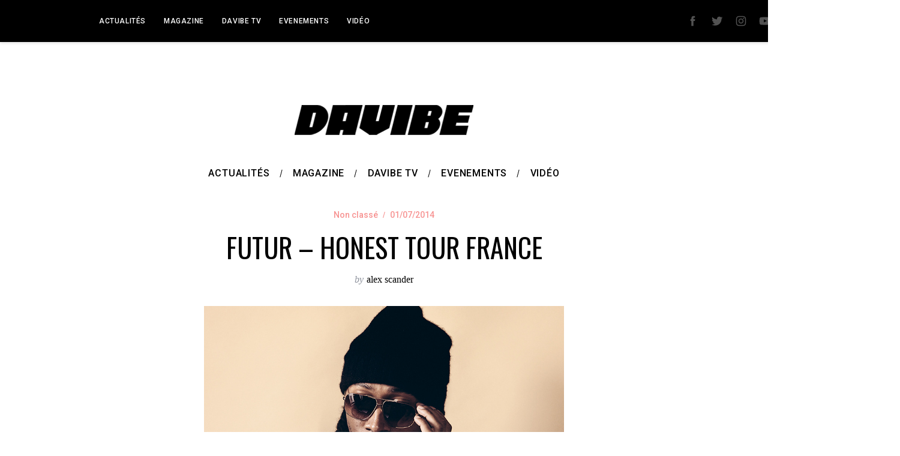

--- FILE ---
content_type: text/html; charset=UTF-8
request_url: https://www.davibemag.com/futur-honest-tour-france/
body_size: 88772
content:
<!doctype html>
<html lang="fr-FR">
<head>
    <meta charset="UTF-8">
    <meta name="viewport" content="width=device-width, minimum-scale=1">
    <meta name="theme-color" content="#000000">
    <link rel="profile" href="http://gmpg.org/xfn/11">
    <title>FUTUR &#8211; HONEST TOUR FRANCE &#8211; DA VIBE</title>
<meta name='robots' content='max-image-preview:large' />
<link rel='dns-prefetch' href='//www.davibemag.com' />
<link rel='dns-prefetch' href='//fonts.googleapis.com' />
<link rel='preconnect' href='https://fonts.gstatic.com' crossorigin />
<link rel="alternate" type="application/rss+xml" title="DA VIBE &raquo; Flux" href="https://www.davibemag.com/feed/" />
<link rel="alternate" type="application/rss+xml" title="DA VIBE &raquo; Flux des commentaires" href="https://www.davibemag.com/comments/feed/" />
<link rel="alternate" type="application/rss+xml" title="DA VIBE &raquo; FUTUR &#8211; HONEST TOUR FRANCE Flux des commentaires" href="https://www.davibemag.com/futur-honest-tour-france/feed/" />
<link rel="alternate" title="oEmbed (JSON)" type="application/json+oembed" href="https://www.davibemag.com/wp-json/oembed/1.0/embed?url=https%3A%2F%2Fwww.davibemag.com%2Ffutur-honest-tour-france%2F" />
<link rel="alternate" title="oEmbed (XML)" type="text/xml+oembed" href="https://www.davibemag.com/wp-json/oembed/1.0/embed?url=https%3A%2F%2Fwww.davibemag.com%2Ffutur-honest-tour-france%2F&#038;format=xml" />
<style id='wp-img-auto-sizes-contain-inline-css' type='text/css'>
img:is([sizes=auto i],[sizes^="auto," i]){contain-intrinsic-size:3000px 1500px}
/*# sourceURL=wp-img-auto-sizes-contain-inline-css */
</style>
<link rel='stylesheet' id='flick-css' href='https://www.davibemag.com/wp-content/plugins/mailchimp/assets/css/flick/flick.css?ver=1.6.2' type='text/css' media='all' />
<link rel='stylesheet' id='mailchimp_sf_main_css-css' href='https://www.davibemag.com/?mcsf_action=main_css&#038;ver=1.6.2' type='text/css' media='all' />
<style id='wp-emoji-styles-inline-css' type='text/css'>

	img.wp-smiley, img.emoji {
		display: inline !important;
		border: none !important;
		box-shadow: none !important;
		height: 1em !important;
		width: 1em !important;
		margin: 0 0.07em !important;
		vertical-align: -0.1em !important;
		background: none !important;
		padding: 0 !important;
	}
/*# sourceURL=wp-emoji-styles-inline-css */
</style>
<style id='wp-block-library-inline-css' type='text/css'>
:root{--wp-block-synced-color:#7a00df;--wp-block-synced-color--rgb:122,0,223;--wp-bound-block-color:var(--wp-block-synced-color);--wp-editor-canvas-background:#ddd;--wp-admin-theme-color:#007cba;--wp-admin-theme-color--rgb:0,124,186;--wp-admin-theme-color-darker-10:#006ba1;--wp-admin-theme-color-darker-10--rgb:0,107,160.5;--wp-admin-theme-color-darker-20:#005a87;--wp-admin-theme-color-darker-20--rgb:0,90,135;--wp-admin-border-width-focus:2px}@media (min-resolution:192dpi){:root{--wp-admin-border-width-focus:1.5px}}.wp-element-button{cursor:pointer}:root .has-very-light-gray-background-color{background-color:#eee}:root .has-very-dark-gray-background-color{background-color:#313131}:root .has-very-light-gray-color{color:#eee}:root .has-very-dark-gray-color{color:#313131}:root .has-vivid-green-cyan-to-vivid-cyan-blue-gradient-background{background:linear-gradient(135deg,#00d084,#0693e3)}:root .has-purple-crush-gradient-background{background:linear-gradient(135deg,#34e2e4,#4721fb 50%,#ab1dfe)}:root .has-hazy-dawn-gradient-background{background:linear-gradient(135deg,#faaca8,#dad0ec)}:root .has-subdued-olive-gradient-background{background:linear-gradient(135deg,#fafae1,#67a671)}:root .has-atomic-cream-gradient-background{background:linear-gradient(135deg,#fdd79a,#004a59)}:root .has-nightshade-gradient-background{background:linear-gradient(135deg,#330968,#31cdcf)}:root .has-midnight-gradient-background{background:linear-gradient(135deg,#020381,#2874fc)}:root{--wp--preset--font-size--normal:16px;--wp--preset--font-size--huge:42px}.has-regular-font-size{font-size:1em}.has-larger-font-size{font-size:2.625em}.has-normal-font-size{font-size:var(--wp--preset--font-size--normal)}.has-huge-font-size{font-size:var(--wp--preset--font-size--huge)}.has-text-align-center{text-align:center}.has-text-align-left{text-align:left}.has-text-align-right{text-align:right}.has-fit-text{white-space:nowrap!important}#end-resizable-editor-section{display:none}.aligncenter{clear:both}.items-justified-left{justify-content:flex-start}.items-justified-center{justify-content:center}.items-justified-right{justify-content:flex-end}.items-justified-space-between{justify-content:space-between}.screen-reader-text{border:0;clip-path:inset(50%);height:1px;margin:-1px;overflow:hidden;padding:0;position:absolute;width:1px;word-wrap:normal!important}.screen-reader-text:focus{background-color:#ddd;clip-path:none;color:#444;display:block;font-size:1em;height:auto;left:5px;line-height:normal;padding:15px 23px 14px;text-decoration:none;top:5px;width:auto;z-index:100000}html :where(.has-border-color){border-style:solid}html :where([style*=border-top-color]){border-top-style:solid}html :where([style*=border-right-color]){border-right-style:solid}html :where([style*=border-bottom-color]){border-bottom-style:solid}html :where([style*=border-left-color]){border-left-style:solid}html :where([style*=border-width]){border-style:solid}html :where([style*=border-top-width]){border-top-style:solid}html :where([style*=border-right-width]){border-right-style:solid}html :where([style*=border-bottom-width]){border-bottom-style:solid}html :where([style*=border-left-width]){border-left-style:solid}html :where(img[class*=wp-image-]){height:auto;max-width:100%}:where(figure){margin:0 0 1em}html :where(.is-position-sticky){--wp-admin--admin-bar--position-offset:var(--wp-admin--admin-bar--height,0px)}@media screen and (max-width:600px){html :where(.is-position-sticky){--wp-admin--admin-bar--position-offset:0px}}

/*# sourceURL=wp-block-library-inline-css */
</style><style id='global-styles-inline-css' type='text/css'>
:root{--wp--preset--aspect-ratio--square: 1;--wp--preset--aspect-ratio--4-3: 4/3;--wp--preset--aspect-ratio--3-4: 3/4;--wp--preset--aspect-ratio--3-2: 3/2;--wp--preset--aspect-ratio--2-3: 2/3;--wp--preset--aspect-ratio--16-9: 16/9;--wp--preset--aspect-ratio--9-16: 9/16;--wp--preset--color--black: #000000;--wp--preset--color--cyan-bluish-gray: #abb8c3;--wp--preset--color--white: #ffffff;--wp--preset--color--pale-pink: #f78da7;--wp--preset--color--vivid-red: #cf2e2e;--wp--preset--color--luminous-vivid-orange: #ff6900;--wp--preset--color--luminous-vivid-amber: #fcb900;--wp--preset--color--light-green-cyan: #7bdcb5;--wp--preset--color--vivid-green-cyan: #00d084;--wp--preset--color--pale-cyan-blue: #8ed1fc;--wp--preset--color--vivid-cyan-blue: #0693e3;--wp--preset--color--vivid-purple: #9b51e0;--wp--preset--gradient--vivid-cyan-blue-to-vivid-purple: linear-gradient(135deg,rgb(6,147,227) 0%,rgb(155,81,224) 100%);--wp--preset--gradient--light-green-cyan-to-vivid-green-cyan: linear-gradient(135deg,rgb(122,220,180) 0%,rgb(0,208,130) 100%);--wp--preset--gradient--luminous-vivid-amber-to-luminous-vivid-orange: linear-gradient(135deg,rgb(252,185,0) 0%,rgb(255,105,0) 100%);--wp--preset--gradient--luminous-vivid-orange-to-vivid-red: linear-gradient(135deg,rgb(255,105,0) 0%,rgb(207,46,46) 100%);--wp--preset--gradient--very-light-gray-to-cyan-bluish-gray: linear-gradient(135deg,rgb(238,238,238) 0%,rgb(169,184,195) 100%);--wp--preset--gradient--cool-to-warm-spectrum: linear-gradient(135deg,rgb(74,234,220) 0%,rgb(151,120,209) 20%,rgb(207,42,186) 40%,rgb(238,44,130) 60%,rgb(251,105,98) 80%,rgb(254,248,76) 100%);--wp--preset--gradient--blush-light-purple: linear-gradient(135deg,rgb(255,206,236) 0%,rgb(152,150,240) 100%);--wp--preset--gradient--blush-bordeaux: linear-gradient(135deg,rgb(254,205,165) 0%,rgb(254,45,45) 50%,rgb(107,0,62) 100%);--wp--preset--gradient--luminous-dusk: linear-gradient(135deg,rgb(255,203,112) 0%,rgb(199,81,192) 50%,rgb(65,88,208) 100%);--wp--preset--gradient--pale-ocean: linear-gradient(135deg,rgb(255,245,203) 0%,rgb(182,227,212) 50%,rgb(51,167,181) 100%);--wp--preset--gradient--electric-grass: linear-gradient(135deg,rgb(202,248,128) 0%,rgb(113,206,126) 100%);--wp--preset--gradient--midnight: linear-gradient(135deg,rgb(2,3,129) 0%,rgb(40,116,252) 100%);--wp--preset--font-size--small: 13px;--wp--preset--font-size--medium: 20px;--wp--preset--font-size--large: 36px;--wp--preset--font-size--x-large: 42px;--wp--preset--spacing--20: 0.44rem;--wp--preset--spacing--30: 0.67rem;--wp--preset--spacing--40: 1rem;--wp--preset--spacing--50: 1.5rem;--wp--preset--spacing--60: 2.25rem;--wp--preset--spacing--70: 3.38rem;--wp--preset--spacing--80: 5.06rem;--wp--preset--shadow--natural: 6px 6px 9px rgba(0, 0, 0, 0.2);--wp--preset--shadow--deep: 12px 12px 50px rgba(0, 0, 0, 0.4);--wp--preset--shadow--sharp: 6px 6px 0px rgba(0, 0, 0, 0.2);--wp--preset--shadow--outlined: 6px 6px 0px -3px rgb(255, 255, 255), 6px 6px rgb(0, 0, 0);--wp--preset--shadow--crisp: 6px 6px 0px rgb(0, 0, 0);}:where(.is-layout-flex){gap: 0.5em;}:where(.is-layout-grid){gap: 0.5em;}body .is-layout-flex{display: flex;}.is-layout-flex{flex-wrap: wrap;align-items: center;}.is-layout-flex > :is(*, div){margin: 0;}body .is-layout-grid{display: grid;}.is-layout-grid > :is(*, div){margin: 0;}:where(.wp-block-columns.is-layout-flex){gap: 2em;}:where(.wp-block-columns.is-layout-grid){gap: 2em;}:where(.wp-block-post-template.is-layout-flex){gap: 1.25em;}:where(.wp-block-post-template.is-layout-grid){gap: 1.25em;}.has-black-color{color: var(--wp--preset--color--black) !important;}.has-cyan-bluish-gray-color{color: var(--wp--preset--color--cyan-bluish-gray) !important;}.has-white-color{color: var(--wp--preset--color--white) !important;}.has-pale-pink-color{color: var(--wp--preset--color--pale-pink) !important;}.has-vivid-red-color{color: var(--wp--preset--color--vivid-red) !important;}.has-luminous-vivid-orange-color{color: var(--wp--preset--color--luminous-vivid-orange) !important;}.has-luminous-vivid-amber-color{color: var(--wp--preset--color--luminous-vivid-amber) !important;}.has-light-green-cyan-color{color: var(--wp--preset--color--light-green-cyan) !important;}.has-vivid-green-cyan-color{color: var(--wp--preset--color--vivid-green-cyan) !important;}.has-pale-cyan-blue-color{color: var(--wp--preset--color--pale-cyan-blue) !important;}.has-vivid-cyan-blue-color{color: var(--wp--preset--color--vivid-cyan-blue) !important;}.has-vivid-purple-color{color: var(--wp--preset--color--vivid-purple) !important;}.has-black-background-color{background-color: var(--wp--preset--color--black) !important;}.has-cyan-bluish-gray-background-color{background-color: var(--wp--preset--color--cyan-bluish-gray) !important;}.has-white-background-color{background-color: var(--wp--preset--color--white) !important;}.has-pale-pink-background-color{background-color: var(--wp--preset--color--pale-pink) !important;}.has-vivid-red-background-color{background-color: var(--wp--preset--color--vivid-red) !important;}.has-luminous-vivid-orange-background-color{background-color: var(--wp--preset--color--luminous-vivid-orange) !important;}.has-luminous-vivid-amber-background-color{background-color: var(--wp--preset--color--luminous-vivid-amber) !important;}.has-light-green-cyan-background-color{background-color: var(--wp--preset--color--light-green-cyan) !important;}.has-vivid-green-cyan-background-color{background-color: var(--wp--preset--color--vivid-green-cyan) !important;}.has-pale-cyan-blue-background-color{background-color: var(--wp--preset--color--pale-cyan-blue) !important;}.has-vivid-cyan-blue-background-color{background-color: var(--wp--preset--color--vivid-cyan-blue) !important;}.has-vivid-purple-background-color{background-color: var(--wp--preset--color--vivid-purple) !important;}.has-black-border-color{border-color: var(--wp--preset--color--black) !important;}.has-cyan-bluish-gray-border-color{border-color: var(--wp--preset--color--cyan-bluish-gray) !important;}.has-white-border-color{border-color: var(--wp--preset--color--white) !important;}.has-pale-pink-border-color{border-color: var(--wp--preset--color--pale-pink) !important;}.has-vivid-red-border-color{border-color: var(--wp--preset--color--vivid-red) !important;}.has-luminous-vivid-orange-border-color{border-color: var(--wp--preset--color--luminous-vivid-orange) !important;}.has-luminous-vivid-amber-border-color{border-color: var(--wp--preset--color--luminous-vivid-amber) !important;}.has-light-green-cyan-border-color{border-color: var(--wp--preset--color--light-green-cyan) !important;}.has-vivid-green-cyan-border-color{border-color: var(--wp--preset--color--vivid-green-cyan) !important;}.has-pale-cyan-blue-border-color{border-color: var(--wp--preset--color--pale-cyan-blue) !important;}.has-vivid-cyan-blue-border-color{border-color: var(--wp--preset--color--vivid-cyan-blue) !important;}.has-vivid-purple-border-color{border-color: var(--wp--preset--color--vivid-purple) !important;}.has-vivid-cyan-blue-to-vivid-purple-gradient-background{background: var(--wp--preset--gradient--vivid-cyan-blue-to-vivid-purple) !important;}.has-light-green-cyan-to-vivid-green-cyan-gradient-background{background: var(--wp--preset--gradient--light-green-cyan-to-vivid-green-cyan) !important;}.has-luminous-vivid-amber-to-luminous-vivid-orange-gradient-background{background: var(--wp--preset--gradient--luminous-vivid-amber-to-luminous-vivid-orange) !important;}.has-luminous-vivid-orange-to-vivid-red-gradient-background{background: var(--wp--preset--gradient--luminous-vivid-orange-to-vivid-red) !important;}.has-very-light-gray-to-cyan-bluish-gray-gradient-background{background: var(--wp--preset--gradient--very-light-gray-to-cyan-bluish-gray) !important;}.has-cool-to-warm-spectrum-gradient-background{background: var(--wp--preset--gradient--cool-to-warm-spectrum) !important;}.has-blush-light-purple-gradient-background{background: var(--wp--preset--gradient--blush-light-purple) !important;}.has-blush-bordeaux-gradient-background{background: var(--wp--preset--gradient--blush-bordeaux) !important;}.has-luminous-dusk-gradient-background{background: var(--wp--preset--gradient--luminous-dusk) !important;}.has-pale-ocean-gradient-background{background: var(--wp--preset--gradient--pale-ocean) !important;}.has-electric-grass-gradient-background{background: var(--wp--preset--gradient--electric-grass) !important;}.has-midnight-gradient-background{background: var(--wp--preset--gradient--midnight) !important;}.has-small-font-size{font-size: var(--wp--preset--font-size--small) !important;}.has-medium-font-size{font-size: var(--wp--preset--font-size--medium) !important;}.has-large-font-size{font-size: var(--wp--preset--font-size--large) !important;}.has-x-large-font-size{font-size: var(--wp--preset--font-size--x-large) !important;}
/*# sourceURL=global-styles-inline-css */
</style>

<style id='classic-theme-styles-inline-css' type='text/css'>
/*! This file is auto-generated */
.wp-block-button__link{color:#fff;background-color:#32373c;border-radius:9999px;box-shadow:none;text-decoration:none;padding:calc(.667em + 2px) calc(1.333em + 2px);font-size:1.125em}.wp-block-file__button{background:#32373c;color:#fff;text-decoration:none}
/*# sourceURL=/wp-includes/css/classic-themes.min.css */
</style>
<link rel='stylesheet' id='titan-adminbar-styles-css' href='https://www.davibemag.com/wp-content/plugins/anti-spam/assets/css/admin-bar.css?ver=7.3.8' type='text/css' media='all' />
<link rel='stylesheet' id='qc-choice-css' href='https://www.davibemag.com/wp-content/plugins/quantcast-choice/public/css/style.min.css?ver=2.0.8' type='text/css' media='all' />
<link rel='stylesheet' id='sc-frontend-style-css' href='https://www.davibemag.com/wp-content/plugins/shortcodes-indep/css/frontend-style.css?ver=6.9' type='text/css' media='all' />
<link rel='stylesheet' id='main-style-css' href='https://www.davibemag.com/wp-content/themes/simplemag/style.css?ver=5.5' type='text/css' media='all' />
<link rel='stylesheet' id='simplemag-lightbox-style-css' href='https://www.davibemag.com/wp-content/themes/simplemag/css/lightbox.css?ver=1.0' type='text/css' media='all' />
<link rel="preload" as="style" href="https://fonts.googleapis.com/css?family=Roboto:500%7COswald:400%7CLato&#038;display=swap&#038;ver=1641226666" /><link rel="stylesheet" href="https://fonts.googleapis.com/css?family=Roboto:500%7COswald:400%7CLato&#038;display=swap&#038;ver=1641226666" media="print" onload="this.media='all'"><noscript><link rel="stylesheet" href="https://fonts.googleapis.com/css?family=Roboto:500%7COswald:400%7CLato&#038;display=swap&#038;ver=1641226666" /></noscript><style id='simplemag-inline-css-inline-css' type='text/css'>
:root { --site-background: #fff; --site-color: #444; --hp-sections-space: 100px; } .site-header .site-branding { max-width: 300px; } .main-menu .sub-links .active-link, .main-menu .mega-menu-item:hover .item-title a, .main-menu > ul > .sub-menu-columns > .sub-menu > .sub-links > li > a { color: #f24a47; } .main-menu .sub-menu-two-columns > .sub-menu > .sub-links li a:after { background-color: #f24a47; } .main-menu .posts-loading:after { border-top-color: #f24a47; border-bottom-color: #f24a47; } .main-menu > ul > .link-arrow > a > span:after { border-color: transparent transparent #f24a47; } .main-menu > ul > li > .sub-menu { border-top-color: #f24a47; } .sidebar .widget { border-bottom-color: #000; } .footer-sidebar .widget_rss li:after, .footer-sidebar .widget_pages li:after, .footer-sidebar .widget_nav_menu li:after, .footer-sidebar .widget_categories ul li:after, .footer-sidebar .widget_recent_entries li:after, .footer-sidebar .widget_recent_comments li:after, .widget_nav_menu li:not(:last-of-type):after { background-color: #585b61; } .entry-title, .section-title { text-transform: capitalize; } @media only screen and (min-width: 960px) { .gallery-carousel__image img { height: 580px; } } .global-sliders .entry-title, .full-width-image .title, .full-width-video .title {font-size: 18px;} @media screen and (min-width: 300px) { .global-sliders .entry-title, .full-width-image .title, .full-width-video .title { font-size: calc(18px + (42 - 18) * ((100vw - 300px) / (1600 - 300))); } } @media screen and (min-width: 1600px) { .global-sliders .entry-title, .full-width-image .title, .full-width-video .title {font-size: 42px;} }.section-title .title {font-size: 22px;} @media screen and (min-width: 300px) { .section-title .title { font-size: calc(22px + (48 - 22) * ((100vw - 300px) / (1600 - 300))); } } @media screen and (min-width: 1600px) { .section-title .title {font-size: 48px;} }.page-title .entry-title {font-size: 24px;} @media screen and (min-width: 300px) { .page-title .entry-title { font-size: calc(24px + (52 - 24) * ((100vw - 300px) / (1600 - 300))); } } @media screen and (min-width: 1600px) { .page-title .entry-title {font-size: 52px;} }.entries .entry-title {font-size: 18px;} @media screen and (min-width: 300px) { .entries .entry-title { font-size: calc(18px + (24 - 18) * ((100vw - 300px) / (1600 - 300))); } } @media screen and (min-width: 1600px) { .entries .entry-title {font-size: 24px;} }/* Custom CSS */#follow-us { text-align: center; } #follow-us a { text-decoration: none; } #mc_signup_submit{ border: 1px solid #333; border-radius: 2px; font-family: Oswald; } #mc_signup_submit:hover{ background-color: #f24a47; border: 1px solid #f24a47; box-shadow: none; color:#fff; } .top-strip-fixed .top-strip { padding: 10px 0; width: 1500px; } #mc_display_rewards { display: none; } .all-news-link { display: none; } .entry-image { background-color: #222222 !important; } .inner-cell{ opacity: 0; } .entry-header:hover .inner-cell{ opacity: 1; } .entries .hentry .entry-header .vcard.author { display: none; } .textwidget ul{ padding-top: 15px; } .textwidget ul li{ display : inline !important; padding: 10px; } .textwidget a{ text-decoration:none; text-transform: uppercase; font-size: 12px; } .entries .hentry .entry-meta, .entry-meta a { color: rgba(242, 74, 71, .6); } .page-header .entry-meta { color: rgba(242, 74, 71, .6); } .footer-sidebar .widget { font-size: 14px; padding-top: 30px; padding-bottom:15px; text-align: center; } .sc-tabs { margin-bottom: 18px; border-top: 1px solid #EEE; border-bottom: 1px solid #EEE; } .sc-tabs.tabs-vertical .tab-content { border-left: 1px solid #EEE; padding-top: 10px; } .sc-tabs.tabs-vertical .panes { padding-top: 40px; } .sc-tabs.tabs-vertical .tabs-nav { border-right: none; width: 20%; padding-top: 50px !important; } .sc-tabs.tabs-vertical .tabs-nav li { border-bottom: none; } .sc-tabs .tabs-nav a.current { color: #F24A47; border-bottom: none; } .sc-tabs.tabs-vertical .panes { width: 70%; } #stage-redacteur-lifestyle p{ font-size: 14px; } #stage-redacteur-musique p{ font-size:14px; } #mentions-legales p{ font-size:14px; } #a-propos-de p{ font-size: 14px; } .paging-navigation .current{ background-color: #fff !important; color: #F24A47 !important; } .loop-pagination a.next:hover, .loop-pagination a.prev:hover { background: #F24A47 !important; } .slide-dock { width: 300px !important; margin: 50px; padding-bottom: 10px !important; border: 1px solid #EEE !important; } .nav-single { padding: 15px 10px; border-top: 1px solid #333; border-bottom: 1px solid #333; background-color: #EEE; } .nav-previous [class^="icomoon-"] { font-size: 20px !important; margin-left: 20px !important; } .nav-next [class^="icomoon-"] { font-size: 20px !important; margin-right: 20px !important; } .sidebar { background-color: #F3F3F3; } #searchform button { background: none; } .top-strip-fixed .top-strip { box-shadow: 0px 1px 5px 0px rgba(51, 51, 51, 0.2); } .secondary-menu #menu-menuup li:hover { border-bottom: 2px solid #F24A47; } .secondary-menu .sub-menu { border-top: 2px solid #F24A47; } .secondary-menu .sub-menu li:hover { background-color: #F24A47; } .secondary-menu .sub-menu a:hover { color:#FFFFFF; } .secondary-menu > ul > li { padding: 4px 0px; } .entry-summary p { display:none; } .widget h3 { margin-bottom: 20px; font-size: 14px; background-color: #333; color: #F5F5F5; padding: 15px 0; } .sidebar .widget { margin-bottom: 30px; padding-bottom: 20px; border-bottom: none; } #branding { margin-top: 70px; } .slide-dock h3, .slide-dock a, .slide-dock p { color: #000; background-color: #fff; }
/*# sourceURL=simplemag-inline-css-inline-css */
</style>
<script type="text/javascript" src="https://www.davibemag.com/wp-includes/js/jquery/jquery.min.js?ver=3.7.1" id="jquery-core-js"></script>
<script type="text/javascript" src="https://www.davibemag.com/wp-includes/js/jquery/jquery-migrate.min.js?ver=3.4.1" id="jquery-migrate-js"></script>
<script type="text/javascript" id="qc-choice-js-extra">
/* <![CDATA[ */
var choice_cmp_config = {"utid":"LumBrykCM8QC4","ccpa":"auto","datalayer":"true"};
//# sourceURL=qc-choice-js-extra
/* ]]> */
</script>
<script type="text/javascript" async="async" src="https://www.davibemag.com/wp-content/plugins/quantcast-choice/public/js/script.min.js?ver=2.0.8" id="qc-choice-js"></script>
<link rel="https://api.w.org/" href="https://www.davibemag.com/wp-json/" /><link rel="alternate" title="JSON" type="application/json" href="https://www.davibemag.com/wp-json/wp/v2/posts/19433" /><link rel="EditURI" type="application/rsd+xml" title="RSD" href="https://www.davibemag.com/xmlrpc.php?rsd" />
<meta name="generator" content="WordPress 6.9" />
<link rel="canonical" href="https://www.davibemag.com/futur-honest-tour-france/" />
<link rel='shortlink' href='https://www.davibemag.com/?p=19433' />
<meta name="generator" content="Redux 4.5.4" /><script type="text/javascript">
	jQuery(function($) {
		$('.date-pick').each(function() {
			var format = $(this).data('format') || 'mm/dd/yyyy';
			format = format.replace(/yyyy/i, 'yy');
			$(this).datepicker({
				autoFocusNextInput: true,
				constrainInput: false,
				changeMonth: true,
				changeYear: true,
				beforeShow: function(input, inst) { $('#ui-datepicker-div').addClass('show'); },
				dateFormat: format.toLowerCase(),
			});
		});
		d = new Date();
		$('.birthdate-pick').each(function() {
			var format = $(this).data('format') || 'mm/dd';
			format = format.replace(/yyyy/i, 'yy');
			$(this).datepicker({
				autoFocusNextInput: true,
				constrainInput: false,
				changeMonth: true,
				changeYear: false,
				minDate: new Date(d.getFullYear(), 1-1, 1),
				maxDate: new Date(d.getFullYear(), 12-1, 31),
				beforeShow: function(input, inst) { $('#ui-datepicker-div').removeClass('show'); },
				dateFormat: format.toLowerCase(),
			});

		});

	});
</script>
<script type="text/javascript">
<!-- Go to www.addthis.com/dashboard to customize your tools -->
<script type="text/javascript" src="//s7.addthis.com/js/300/addthis_widget.js#pubid=ra-5475ba532dc76ffa" async="async"></script>

</script>
<script>
(function() {
	(function (i, s, o, g, r, a, m) {
		i['GoogleAnalyticsObject'] = r;
		i[r] = i[r] || function () {
				(i[r].q = i[r].q || []).push(arguments)
			}, i[r].l = 1 * new Date();
		a = s.createElement(o),
			m = s.getElementsByTagName(o)[0];
		a.async = 1;
		a.src = g;
		m.parentNode.insertBefore(a, m)
	})(window, document, 'script', 'https://google-analytics.com/analytics.js', 'ga');

	ga('create', 'UA-35165636-1', 'auto');
			ga('send', 'pageview');
	})();
</script>
<link rel="icon" href="https://www.davibemag.com/wp-content/uploads/2021/03/cropped-Logoadaptatif-Davibe-NB-01-32x32.png" sizes="32x32" />
<link rel="icon" href="https://www.davibemag.com/wp-content/uploads/2021/03/cropped-Logoadaptatif-Davibe-NB-01-192x192.png" sizes="192x192" />
<link rel="apple-touch-icon" href="https://www.davibemag.com/wp-content/uploads/2021/03/cropped-Logoadaptatif-Davibe-NB-01-180x180.png" />
<meta name="msapplication-TileImage" content="https://www.davibemag.com/wp-content/uploads/2021/03/cropped-Logoadaptatif-Davibe-NB-01-270x270.png" />
<style id="ti_option-dynamic-css" title="dynamic-css" class="redux-options-output">:root{--font_titles-font-family:Oswald;--font_titles-font-weight:400;--titles_size-font-size:48px;--silder_titles_size-font-size:42px;--post_item_titles_size-font-size:24px;--single_font_size-font-size:52px;--font_text-font-family:Lato;--entry_content_font-font-size:18px;--entry_content_font-line-height:28px;--main_site_color:#f24a47;--secondary_site_color:#000000;--header_site_color:#ffffff;--site_top_strip_links-regular:#ffffff;--site_top_strip_links-hover:#f24a47;--slider_tint:#000000;--slider_tint_strength:0.1;--slider_tint_strength_hover:0.7;--footer_color:#000000;--footer_titles:transparent;--footer_text:transparent;--footer_links-regular:#777777;--footer_links-hover:#f24a47;}.menu, .entry-meta, .see-more, .read-more, .read-more-link, .nav-title, .related-posts-tabs li a, #submit, .copyright{font-family:Roboto;font-weight:500;font-style:normal;}.secondary-menu > ul > li{font-size:12px;}.main-menu > ul > li{font-size:16px;}.top-strip, .secondary-menu .sub-menu, .top-strip .search-form input[type="text"], .top-strip .social li ul{background-color:#000000;}.top-strip{border-bottom:2px none #f24a47;}.top-strip .social li a{color:#525252;}.main-menu{background-color:#ffffff;}.main-menu > ul > li{color:#000;}.main-menu > ul > li:hover{color:#f24a47;}.main-menu > ul > li > a:before{background-color:#eeeeee;}.main-menu{border-top:1px none #000;}.main-menu{border-bottom:2px none #000;}.main-menu .sub-menu{background-color:#eeeeee;}.main-menu .sub-menu li, .mega-menu-posts .item-title{color:#333333;}.main-menu .sub-menu li:hover, .mega-menu-posts .item-title:hover{color:#f24a47;}.sidebar{border-top:1px none #000;border-bottom:1px none #000;border-left:1px none #000;border-right:1px none #000;}.slide-dock{background-color:transparent;}.slide-dock__title, .slide-dock p{color:#000000;}.slide-dock .entry-meta a, .slide-dock .entry-title{color:#000000;}.footer-border-top, .footer-sidebar .widget-area:before, .footer-sidebar .widget{border-top:1px none #585b61;border-bottom:1px none #585b61;border-left:1px none #585b61;border-right:1px none #585b61;}.full-width-sidebar{background-color:#f8f8f8;}.full-width-sidebar, .full-width-sidebar a{color:#000;}.copyright{background-color:#000000;}.copyright, .copyright a{color:#f9f9f9;}.copyright{border-top:0px dotted #585b61;}</style><link rel='stylesheet' id='redux-custom-fonts-css' href='//www.davibemag.com/wp-content/uploads/redux/custom-fonts/fonts.css?ver=1769598549' type='text/css' media='all' />
</head>

<body class="wp-singular post-template-default single single-post postid-19433 single-format-standard wp-embed-responsive wp-theme-simplemag simplemag-5-5 ltr top-strip-fixed layout-full lightbox-is-enabled">

    <section class="no-print top-strip">

        
        <div class="wrapper">

            <div id="mobile-menu-reveal" class="icon-button mobile-menu-reveal"><i class="hamburger-icon"></i></div>

            
            
        <nav class="secondary-menu" role="navigation" aria-label="Secondary Menu"><ul id="secondary_menu" class="menu"><li id="menu-item-21267" class="menu-item menu-item-type-post_type menu-item-object-page menu-item-home menu-item-21267"><a href="https://www.davibemag.com/homepage/">Actualités</a></li>
<li id="menu-item-21225" class="menu-item menu-item-type-custom menu-item-object-custom menu-item-21225"><a href="http://issuu.com/davibemag">MAGAZINE</a></li>
<li id="menu-item-21483" class="menu-item menu-item-type-taxonomy menu-item-object-category menu-item-has-children menu-item-21483"><a href="https://www.davibemag.com/category/entertainement/davibetv/">DAVIBE TV</a>
<ul class="sub-menu">
	<li id="menu-item-21259" class="menu-item menu-item-type-taxonomy menu-item-object-category menu-item-21259"><a href="https://www.davibemag.com/category/entertainement/davibetv/behindthescenes/">Behind The Scenes</a></li>
	<li id="menu-item-21260" class="menu-item menu-item-type-taxonomy menu-item-object-category menu-item-21260"><a href="https://www.davibemag.com/category/entertainement/davibetv/interviewsvideo/">Interview</a></li>
	<li id="menu-item-21261" class="menu-item menu-item-type-taxonomy menu-item-object-category menu-item-21261"><a href="https://www.davibemag.com/category/entertainement/davibetv/jamsession/">Jam Session</a></li>
	<li id="menu-item-21262" class="menu-item menu-item-type-taxonomy menu-item-object-category menu-item-21262"><a href="https://www.davibemag.com/category/entertainement/davibetv/popquiz/">Pop Quiz</a></li>
</ul>
</li>
<li id="menu-item-21266" class="menu-item menu-item-type-taxonomy menu-item-object-category menu-item-has-children menu-item-21266"><a href="https://www.davibemag.com/category/entertainement/concours/">Evenements</a>
<ul class="sub-menu">
	<li id="menu-item-21263" class="menu-item menu-item-type-taxonomy menu-item-object-category menu-item-21263"><a href="https://www.davibemag.com/category/agenda/">Agenda</a></li>
	<li id="menu-item-21264" class="menu-item menu-item-type-taxonomy menu-item-object-category menu-item-21264"><a href="https://www.davibemag.com/category/entertainement/concours/">Concours</a></li>
	<li id="menu-item-21265" class="menu-item menu-item-type-taxonomy menu-item-object-category menu-item-21265"><a href="https://www.davibemag.com/category/entertainement/livereport/">LiveReport</a></li>
</ul>
</li>
<li id="menu-item-51393" class="menu-item menu-item-type-taxonomy menu-item-object-category menu-item-51393"><a href="https://www.davibemag.com/category/music/video/">Vidéo</a></li>
</ul></nav>
            
                <div class="right-side">

                    <ul class="social">
		<li><a href="#" class="social-share-link"><svg class="sm-svg-icon icon-share" width="22" height="22" aria-hidden="true" role="img" focusable="false" xmlns="http://www.w3.org/2000/svg" viewBox="0 0 1792 1792"><path d="M1792 640q0 26-19 45l-512 512q-19 19-45 19t-45-19-19-45V896H928q-98 0-175.5 6t-154 21.5-133 42.5-105.5 69.5-80 101-48.5 138.5-17.5 181q0 55 5 123 0 6 2.5 23.5t2.5 26.5q0 15-8.5 25t-23.5 10q-16 0-28-17-7-9-13-22t-13.5-30-10.5-24Q0 1286 0 1120q0-199 53-333 162-403 875-403h224V128q0-26 19-45t45-19 45 19l512 512q19 19 19 45z"></path></svg></a>
			<ul><li><a href="https://www.facebook.com/DaVibeMag" class="link-facebook" target="_blank"><svg class="sm-svg-icon icon-facebook" width="22" height="22" aria-hidden="true" role="img" focusable="false" viewBox="0 0 24 24" version="1.1" xmlns="http://www.w3.org/2000/svg" xmlns:xlink="http://www.w3.org/1999/xlink"><path d="M15.717 8.828h-2.848V6.96c0-.701.465-.865.792-.865h2.01V3.011L12.903 3C9.83 3 9.131 5.3 9.131 6.773v2.055H7.353v3.179h1.778V21h3.738v-8.993h2.522l.326-3.179z"/></svg></a></li><li><a href="https://twitter.com/DaVibeMag" class="link-twitter" target="_blank"><svg class="sm-svg-icon icon-twitter" width="22" height="22" aria-hidden="true" role="img" focusable="false" viewBox="0 0 24 24" version="1.1" xmlns="http://www.w3.org/2000/svg" xmlns:xlink="http://www.w3.org/1999/xlink"><path d="M22.23,5.924c-0.736,0.326-1.527,0.547-2.357,0.646c0.847-0.508,1.498-1.312,1.804-2.27 c-0.793,0.47-1.671,0.812-2.606,0.996C18.324,4.498,17.257,4,16.077,4c-2.266,0-4.103,1.837-4.103,4.103 c0,0.322,0.036,0.635,0.106,0.935C8.67,8.867,5.647,7.234,3.623,4.751C3.27,5.357,3.067,6.062,3.067,6.814 c0,1.424,0.724,2.679,1.825,3.415c-0.673-0.021-1.305-0.206-1.859-0.513c0,0.017,0,0.034,0,0.052c0,1.988,1.414,3.647,3.292,4.023 c-0.344,0.094-0.707,0.144-1.081,0.144c-0.264,0-0.521-0.026-0.772-0.074c0.522,1.63,2.038,2.816,3.833,2.85 c-1.404,1.1-3.174,1.756-5.096,1.756c-0.331,0-0.658-0.019-0.979-0.057c1.816,1.164,3.973,1.843,6.29,1.843 c7.547,0,11.675-6.252,11.675-11.675c0-0.178-0.004-0.355-0.012-0.531C20.985,7.47,21.68,6.747,22.23,5.924z"></path></svg></a></li><li><a href="http://instagram.com/davibemag" class="link-instagram" target="_blank"><svg class="sm-svg-icon icon-instagram" width="22" height="22" aria-hidden="true" role="img" focusable="false" viewBox="0 0 24 24" version="1.1" xmlns="http://www.w3.org/2000/svg" xmlns:xlink="http://www.w3.org/1999/xlink"><path d="M12,4.622c2.403,0,2.688,0.009,3.637,0.052c0.877,0.04,1.354,0.187,1.671,0.31c0.42,0.163,0.72,0.358,1.035,0.673 c0.315,0.315,0.51,0.615,0.673,1.035c0.123,0.317,0.27,0.794,0.31,1.671c0.043,0.949,0.052,1.234,0.052,3.637 s-0.009,2.688-0.052,3.637c-0.04,0.877-0.187,1.354-0.31,1.671c-0.163,0.42-0.358,0.72-0.673,1.035 c-0.315,0.315-0.615,0.51-1.035,0.673c-0.317,0.123-0.794,0.27-1.671,0.31c-0.949,0.043-1.233,0.052-3.637,0.052 s-2.688-0.009-3.637-0.052c-0.877-0.04-1.354-0.187-1.671-0.31c-0.42-0.163-0.72-0.358-1.035-0.673 c-0.315-0.315-0.51-0.615-0.673-1.035c-0.123-0.317-0.27-0.794-0.31-1.671C4.631,14.688,4.622,14.403,4.622,12 s0.009-2.688,0.052-3.637c0.04-0.877,0.187-1.354,0.31-1.671c0.163-0.42,0.358-0.72,0.673-1.035 c0.315-0.315,0.615-0.51,1.035-0.673c0.317-0.123,0.794-0.27,1.671-0.31C9.312,4.631,9.597,4.622,12,4.622 M12,3 C9.556,3,9.249,3.01,8.289,3.054C7.331,3.098,6.677,3.25,6.105,3.472C5.513,3.702,5.011,4.01,4.511,4.511 c-0.5,0.5-0.808,1.002-1.038,1.594C3.25,6.677,3.098,7.331,3.054,8.289C3.01,9.249,3,9.556,3,12c0,2.444,0.01,2.751,0.054,3.711 c0.044,0.958,0.196,1.612,0.418,2.185c0.23,0.592,0.538,1.094,1.038,1.594c0.5,0.5,1.002,0.808,1.594,1.038 c0.572,0.222,1.227,0.375,2.185,0.418C9.249,20.99,9.556,21,12,21s2.751-0.01,3.711-0.054c0.958-0.044,1.612-0.196,2.185-0.418 c0.592-0.23,1.094-0.538,1.594-1.038c0.5-0.5,0.808-1.002,1.038-1.594c0.222-0.572,0.375-1.227,0.418-2.185 C20.99,14.751,21,14.444,21,12s-0.01-2.751-0.054-3.711c-0.044-0.958-0.196-1.612-0.418-2.185c-0.23-0.592-0.538-1.094-1.038-1.594 c-0.5-0.5-1.002-0.808-1.594-1.038c-0.572-0.222-1.227-0.375-2.185-0.418C14.751,3.01,14.444,3,12,3L12,3z M12,7.378 c-2.552,0-4.622,2.069-4.622,4.622S9.448,16.622,12,16.622s4.622-2.069,4.622-4.622S14.552,7.378,12,7.378z M12,15 c-1.657,0-3-1.343-3-3s1.343-3,3-3s3,1.343,3,3S13.657,15,12,15z M16.804,6.116c-0.596,0-1.08,0.484-1.08,1.08 s0.484,1.08,1.08,1.08c0.596,0,1.08-0.484,1.08-1.08S17.401,6.116,16.804,6.116z"></path></svg></a></li><li><a href="https://www.youtube.com/user/scander57" class="link-youtube" target="_blank"><svg class="sm-svg-icon icon-youtube" width="22" height="22" aria-hidden="true" role="img" focusable="false" viewBox="0 0 24 24" version="1.1" xmlns="http://www.w3.org/2000/svg" xmlns:xlink="http://www.w3.org/1999/xlink"><path d="M21.8,8.001c0,0-0.195-1.378-0.795-1.985c-0.76-0.797-1.613-0.801-2.004-0.847c-2.799-0.202-6.997-0.202-6.997-0.202 h-0.009c0,0-4.198,0-6.997,0.202C4.608,5.216,3.756,5.22,2.995,6.016C2.395,6.623,2.2,8.001,2.2,8.001S2,9.62,2,11.238v1.517 c0,1.618,0.2,3.237,0.2,3.237s0.195,1.378,0.795,1.985c0.761,0.797,1.76,0.771,2.205,0.855c1.6,0.153,6.8,0.201,6.8,0.201 s4.203-0.006,7.001-0.209c0.391-0.047,1.243-0.051,2.004-0.847c0.6-0.607,0.795-1.985,0.795-1.985s0.2-1.618,0.2-3.237v-1.517 C22,9.62,21.8,8.001,21.8,8.001z M9.935,14.594l-0.001-5.62l5.404,2.82L9.935,14.594z"></path></svg></a></li>		</ul>
		</li>
	</ul>
                    <div id="search-reveal" class="icon-button search-reveal"><svg class="sm-svg-icon icon-search" width="18" height="18" aria-hidden="true" role="img" xmlns="http://www.w3.org/2000/svg" viewBox="0 0 24 24"><path d="M0 10.498c0 5.786 4.711 10.498 10.497 10.498 2.514 0 4.819-.882 6.627-2.362l8.364 8.365L27 25.489l-8.366-8.365a10.4189 10.4189 0 0 0 2.361-6.626C20.995 4.712 16.284 0 10.497 0 4.711 0 0 4.712 0 10.498zm2.099 0c0-4.65 3.748-8.398 8.398-8.398 4.651 0 8.398 3.748 8.398 8.398 0 4.651-3.747 8.398-8.398 8.398-4.65 0-8.398-3.747-8.398-8.398z"></path></svg></div>
                    
                </div>

            
        </div><!-- .wrapper -->

    </section><!-- .top-strip -->



        <header id="masthead" class="site-header" role="banner" class="clearfix">
        <div id="branding" class="anmtd">
            <div class="wrapper">
            
<div class="header-row header-default">
    <a href="https://www.davibemag.com" class="site-branding" rel="home"><img class="site-logo" src="https://www.davibemag.com/wp-content/uploads/2021/04/logo_davibe.png" alt="DA VIBE - Focus on Music, Style &amp; People since 2008" width="300" height="60" /></a>
    </div><!-- .header-default -->            </div><!-- .wrapper -->
        </div><!-- #branding -->
    </header><!-- #masthead -->
    
    
    
        <nav class="no-print anmtd main-menu" role="navigation" aria-label="Main Menu"><ul id="main_menu" class="menu"><li id="menu-item-21267" class="menu-item menu-item-type-post_type menu-item-object-page menu-item-home"><a href="https://www.davibemag.com/homepage/"><span>Actualités</span></a></li>
<li id="menu-item-21225" class="menu-item menu-item-type-custom menu-item-object-custom"><a href="http://issuu.com/davibemag"><span>MAGAZINE</span></a></li>
<li id="menu-item-21483" class="menu-item menu-item-type-taxonomy menu-item-object-category menu-item-has-children"><a href="https://www.davibemag.com/category/entertainement/davibetv/"><span>DAVIBE TV</span></a><div class="sub-menu"><div class="sub-posts"><div class="clearfix mega-menu-container mega-menu-ajax"></div></div>
<ul class="sub-links">
	<li id="menu-item-21259" class="menu-item menu-item-type-taxonomy menu-item-object-category"><a href="https://www.davibemag.com/category/entertainement/davibetv/behindthescenes/"><span>Behind The Scenes</span></a><div class="sub-menu"></div>
</li>
	<li id="menu-item-21260" class="menu-item menu-item-type-taxonomy menu-item-object-category"><a href="https://www.davibemag.com/category/entertainement/davibetv/interviewsvideo/"><span>Interview</span></a><div class="sub-menu"></div>
</li>
	<li id="menu-item-21261" class="menu-item menu-item-type-taxonomy menu-item-object-category"><a href="https://www.davibemag.com/category/entertainement/davibetv/jamsession/"><span>Jam Session</span></a><div class="sub-menu"></div>
</li>
	<li id="menu-item-21262" class="menu-item menu-item-type-taxonomy menu-item-object-category"><a href="https://www.davibemag.com/category/entertainement/davibetv/popquiz/"><span>Pop Quiz</span></a><div class="sub-menu"></div>
</li>
</ul>
</div>
</li>
<li id="menu-item-21266" class="menu-item menu-item-type-taxonomy menu-item-object-category menu-item-has-children"><a href="https://www.davibemag.com/category/entertainement/concours/"><span>Evenements</span></a><div class="sub-menu"><div class="sub-posts"><div class="clearfix mega-menu-container mega-menu-ajax"></div></div>
<ul class="sub-links">
	<li id="menu-item-21263" class="menu-item menu-item-type-taxonomy menu-item-object-category"><a href="https://www.davibemag.com/category/agenda/"><span>Agenda</span></a><div class="sub-menu"></div>
</li>
	<li id="menu-item-21264" class="menu-item menu-item-type-taxonomy menu-item-object-category"><a href="https://www.davibemag.com/category/entertainement/concours/"><span>Concours</span></a><div class="sub-menu"></div>
</li>
	<li id="menu-item-21265" class="menu-item menu-item-type-taxonomy menu-item-object-category"><a href="https://www.davibemag.com/category/entertainement/livereport/"><span>LiveReport</span></a><div class="sub-menu"></div>
</li>
</ul>
</div>
</li>
<li id="menu-item-51393" class="menu-item menu-item-type-taxonomy menu-item-object-category"><a href="https://www.davibemag.com/category/music/video/"><span>Vidéo</span></a><div class="sub-menu"><div class="sub-posts"><div class="clearfix mega-menu-container mega-menu-ajax"></div></div></div>
</li>
</ul></nav>
    <main id="content" class="site-content anmtd" role="main">

    
        <div id="post-19433" class="post-19433 post type-post status-publish format-standard has-post-thumbnail hentry">

            
        <header class="entry-header page-header">
            <div class="wrapper">

                <div class="entry-meta"><span class="entry-category">Non classé</span><time class="entry-date published" datetime="2014-07-01T12:38:09+02:00">01/07/2014</time><time class="updated" datetime="2014-07-01T12:38:09+02:00">&lt;01/07/2014</time></div>
                <div class="page-title single-title">
                    <h1 class="entry-title">FUTUR &#8211; HONEST TOUR FRANCE</h1>
                </div>

                                <span class="entry-author">
                    <span class="written-by">by</span>
                    <span class="author vcard">
                        <a class="url fn n" href="https://www.davibemag.com/author/alex-scander/" rel="author">alex scander</a>
                    </span>
                </span>
                
            </div>
        </header>


    
            
            <div class="entry-media full-width-media">
                
	
		<figure class="base-image">

            <img width="600" height="400" src="https://www.davibemag.com/wp-content/uploads/2014/07/future-davibe.jpg" class="attachment-big-size size-big-size wp-post-image" alt="" decoding="async" fetchpriority="high" srcset="https://www.davibemag.com/wp-content/uploads/2014/07/future-davibe.jpg 600w, https://www.davibemag.com/wp-content/uploads/2014/07/future-davibe-300x200.jpg 300w, https://www.davibemag.com/wp-content/uploads/2014/07/future-davibe-330x220.jpg 330w, https://www.davibemag.com/wp-content/uploads/2014/07/future-davibe-296x197.jpg 296w" sizes="(max-width: 600px) 100vw, 600px" />
            		</figure>

	            </div>

        
            <div class="wrapper">
                <div class="grids">

                            <div class="grid-8 column-1 content-with-sidebar">
            
                    

                    

                    

                    

                    
                    
                    <article class="clearfix single-box entry-content">
                        <div><img decoding="async" class="aligncenter size-full wp-image-19434" alt="futur tour da vibe" src="https://www.davibemag.com/wp-content/uploads/2014/07/futur-tour-da-vibe.png" width="283" height="397" srcset="https://www.davibemag.com/wp-content/uploads/2014/07/futur-tour-da-vibe.png 283w, https://www.davibemag.com/wp-content/uploads/2014/07/futur-tour-da-vibe-213x300.png 213w" sizes="(max-width: 283px) 100vw, 283px" /></div>
<div></div>
<div><strong>Live Nation présente Future</strong>, pour la 1ère fois en concert à Paris le dimanche 9 novembre 2014 au Bataclan et en tournée en France pour 5 Dates .</p>
<p>Dans le cadre de la sortie de son dernier album <em>« Honest »</em> , Future présentera ses nouveaux morceaux ainsi que ses nombreux classiques à tous ses fans parisiens.</div>
<p><b>#HonestTour2014 :</b></p>
<div>9 novembre, Le Bataclan, Paris</div>
<div>10 novembre, Le Radiant, Lyon</div>
<div>12 novembre, Espace Julien, Marseille</div>
<div>13 novembre, Magazine Club, Lille</div>
<div>17 novembre, La Cartonnerie, Reims</div>
                    </article><!-- .entry-content -->

                    
                    

                    

                    
                        
                        <div class="single-box single-social show-comment-icon">

                                                        <a href="#comments" class="add-comment">
                                <span class="score-number">
                                    <span class="dsq-postid" data-dsqidentifier="19433 http://www.davibemag.com/?p=19433">0</span>                                </span>
                            </a>
                            
                            
    <div class="social-sharing button-layout social-colors-buttons" data-permalink="https://www.davibemag.com/futur-honest-tour-france/">

        <a class="share-item share-facebook" href="http://www.facebook.com/sharer.php?u=https://www.davibemag.com/futur-honest-tour-france/&t=FUTUR &#8211; HONEST TOUR FRANCE" target="blank">
            <svg class="sm-svg-icon icon-facebook" width="16" height="16" aria-hidden="true" role="img" focusable="false" viewBox="0 0 24 24" version="1.1" xmlns="http://www.w3.org/2000/svg" xmlns:xlink="http://www.w3.org/1999/xlink"><path d="M15.717 8.828h-2.848V6.96c0-.701.465-.865.792-.865h2.01V3.011L12.903 3C9.83 3 9.131 5.3 9.131 6.773v2.055H7.353v3.179h1.778V21h3.738v-8.993h2.522l.326-3.179z"/></svg>            <span class="share-label">Facebook</span>        </a>

        <a class="share-item share-twitter" href="https://twitter.com/intent/tweet?original_referer=https://www.davibemag.com/futur-honest-tour-france/&text=FUTUR &#8211; HONEST TOUR FRANCE&tw_p=tweetbutton&url=https://www.davibemag.com/futur-honest-tour-france/&via=davibemag" target="_blank">
            <svg class="sm-svg-icon icon-twitter" width="16" height="16" aria-hidden="true" role="img" focusable="false" viewBox="0 0 24 24" version="1.1" xmlns="http://www.w3.org/2000/svg" xmlns:xlink="http://www.w3.org/1999/xlink"><path d="M22.23,5.924c-0.736,0.326-1.527,0.547-2.357,0.646c0.847-0.508,1.498-1.312,1.804-2.27 c-0.793,0.47-1.671,0.812-2.606,0.996C18.324,4.498,17.257,4,16.077,4c-2.266,0-4.103,1.837-4.103,4.103 c0,0.322,0.036,0.635,0.106,0.935C8.67,8.867,5.647,7.234,3.623,4.751C3.27,5.357,3.067,6.062,3.067,6.814 c0,1.424,0.724,2.679,1.825,3.415c-0.673-0.021-1.305-0.206-1.859-0.513c0,0.017,0,0.034,0,0.052c0,1.988,1.414,3.647,3.292,4.023 c-0.344,0.094-0.707,0.144-1.081,0.144c-0.264,0-0.521-0.026-0.772-0.074c0.522,1.63,2.038,2.816,3.833,2.85 c-1.404,1.1-3.174,1.756-5.096,1.756c-0.331,0-0.658-0.019-0.979-0.057c1.816,1.164,3.973,1.843,6.29,1.843 c7.547,0,11.675-6.252,11.675-11.675c0-0.178-0.004-0.355-0.012-0.531C20.985,7.47,21.68,6.747,22.23,5.924z"></path></svg>            <span class="share-label">Twitter</span>        </a>

                <a data-pin-custom="true" class="share-item share-pinterest" href="//pinterest.com/pin/create/button/?url=https://www.davibemag.com/futur-honest-tour-france/&media=https://www.davibemag.com/wp-content/uploads/2014/07/future-davibe.jpg&description=FUTUR &#8211; HONEST TOUR FRANCE" target="_blank">
            <svg class="sm-svg-icon icon-pinterest" width="16" height="16" aria-hidden="true" role="img" focusable="false" viewBox="0 0 24 24" version="1.1" xmlns="http://www.w3.org/2000/svg" xmlns:xlink="http://www.w3.org/1999/xlink"><path d="M12.289,2C6.617,2,3.606,5.648,3.606,9.622c0,1.846,1.025,4.146,2.666,4.878c0.25,0.111,0.381,0.063,0.439-0.169 c0.044-0.175,0.267-1.029,0.365-1.428c0.032-0.128,0.017-0.237-0.091-0.362C6.445,11.911,6.01,10.75,6.01,9.668 c0-2.777,2.194-5.464,5.933-5.464c3.23,0,5.49,2.108,5.49,5.122c0,3.407-1.794,5.768-4.13,5.768c-1.291,0-2.257-1.021-1.948-2.277 c0.372-1.495,1.089-3.112,1.089-4.191c0-0.967-0.542-1.775-1.663-1.775c-1.319,0-2.379,1.309-2.379,3.059 c0,1.115,0.394,1.869,0.394,1.869s-1.302,5.279-1.54,6.261c-0.405,1.666,0.053,4.368,0.094,4.604 c0.021,0.126,0.167,0.169,0.25,0.063c0.129-0.165,1.699-2.419,2.142-4.051c0.158-0.59,0.817-2.995,0.817-2.995 c0.43,0.784,1.681,1.446,3.013,1.446c3.963,0,6.822-3.494,6.822-7.833C20.394,5.112,16.849,2,12.289,2"></path></svg>            <span class="share-label">Pinterest</span>        </a>

        
        <div class="share-item share-more">

            <span class="share-plus"></span>

            <div class="share-more-items">
                <a class="share-linkedin" href="http://www.linkedin.com/shareArticle?mini=true&amp;url=https://www.davibemag.com/futur-honest-tour-france/&amp;title=FUTUR &#8211; HONEST TOUR FRANCE&amp;source=DA VIBE" target="_blank">
                    <span class="share-label">LinkedIn</span>
                </a>

                <a class="share-mail" href="mailto:?subject=FUTUR &#8211; HONEST TOUR FRANCE&body=https://www.davibemag.com/futur-honest-tour-france/">
                    <span class="share-label">Email</span>
                </a>
            </div>

        </div>

        
    </div><!-- social-sharing -->

                        </div>

                    
                    
                    


<div class="single-box related-posts">

    <h4 class="title single-box-title">
        You may also like    </h4>

    <div class="grids carousel">

        
        <div class="item">
            <figure class="entry-image">
                <a href="https://www.davibemag.com/niro-le-rappeur-le-plus-stupefiant-de-cette-fin-dannee/">
                    <img width="270" height="108" src="https://www.davibemag.com/wp-content/uploads/2019/11/bannière-niro.png" class="attachment-rectangle-size-small size-rectangle-size-small wp-post-image" alt="" decoding="async" />                </a>
            </figure>

            <div class="entry-details">
                <header class="entry-header">
                    <div class="entry-meta">
                        <time class="entry-date">26/11/2019</time>
                    </div>
                    <h6 class="entry-title">
                        <a href="https://www.davibemag.com/niro-le-rappeur-le-plus-stupefiant-de-cette-fin-dannee/">NIRO LE RAPPEUR LE PLUS STUPÉFIANT DE CETTE FIN D&#8217;ANNÉE</a>
                    </h6>
                </header>
            </div>
        </div>

        
        <div class="item">
            <figure class="entry-image">
                <a href="https://www.davibemag.com/interview-stevie-boi-the-must-have-accessories-2/">
                    <img src="http://www.youtube.com/v/-wir-UjetJg?version=3&#038;hl=fr_FR" class="wp-post-image" alt="Interview // Stevie Boi , The Must Have Accessories" />                </a>
            </figure>

            <div class="entry-details">
                <header class="entry-header">
                    <div class="entry-meta">
                        <time class="entry-date">10/08/2011</time>
                    </div>
                    <h6 class="entry-title">
                        <a href="https://www.davibemag.com/interview-stevie-boi-the-must-have-accessories-2/">Interview // Stevie Boi , The Must Have Accessories</a>
                    </h6>
                </header>
            </div>
        </div>

        
        <div class="item">
            <figure class="entry-image">
                <a href="https://www.davibemag.com/aller-voir-gang-antillais/">
                    <img width="270" height="152" src="https://www.davibemag.com/wp-content/uploads/2016/11/pourquoi-aller-voir-le-gang-des.jpg" class="attachment-rectangle-size-small size-rectangle-size-small wp-post-image" alt="" decoding="async" loading="lazy" />                </a>
            </figure>

            <div class="entry-details">
                <header class="entry-header">
                    <div class="entry-meta">
                        <time class="entry-date">16/11/2016</time>
                    </div>
                    <h6 class="entry-title">
                        <a href="https://www.davibemag.com/aller-voir-gang-antillais/">POURQUOI ALLER VOIR &#8220;LE GANG DES ANTILLAIS&#8221;?</a>
                    </h6>
                </header>
            </div>
        </div>

        
        
    </div><!--.carousel-->
</div><!-- .single-box .related-posts -->


                        <nav class="single-box nav-single">
                <div class="nav-previous">
            <a href="https://www.davibemag.com/august-alsina-x-rick-ross-benediction-new-video/" rel="prev"><i class="sm-chevron-left"></i><span class="nav-title">Previous article</span>AUGUST ALSINA x RICK ROSS &#8211; BENEDICTION | NEW VIDEO</a>        </div>
        
                <div class="nav-next">
            <a href="https://www.davibemag.com/mae-x-eric-bellinger-nothing-new-video/" rel="next"><i class="sm-chevron-right"></i><span class="nav-title">Next article</span>MA$E x ERIC BELLINGER &#8211; NOTHING | NEW VIDEO</a>        </div>
            </nav><!-- .nav-single -->

    
                    
<div id="disqus_thread"></div>

                
                    </div><!-- .grid-8 -->
                    
<div class="grid-4 column-2 sidebar-fixed">
    <aside class="sidebar" role="complementary">
        <div id="text-2" class="widget widget_text"><h3>REJOIGNEZ-NOUS</h3>			<div class="textwidget"><div id="follow-us">
<a href="https://www.facebook.com/DaVibeMag" target="_blank">
<img title="Facebook" alt="Facebook" src="https://socialmediawidgets.files.wordpress.com/2014/03/02_facebook1.png" width="35" height="35" />
</a>
<a href="https://twitter.com/DaVibeMag" target="_blank">
<img title="Twitter" alt="Twitter" src="https://socialmediawidgets.files.wordpress.com/2014/03/01_twitter1.png" width="35" height="35" />
</a>
<a href="https://www.youtube.com/user/scander57" target="_blank">
<img title="Youtube" alt="RSS" src="https://socialmediawidgets.files.wordpress.com/2014/03/03_youtube.png" width="35" height="35" />
</a>
<a href="http://instagram.com/davibemag" target="_blank">
<img title="Instagram" alt="RSS" src="https://socialmediawidgets.files.wordpress.com/2014/03/10_instagram1.png" width="35" height="35" />
</a>
<a href="https://plus.google.com/u/0/109825319276738253267/posts" target="_blank">
<img title="Googleplus" alt="RSS" src="https://socialmediawidgets.files.wordpress.com/2014/03/14_google1.png" width="35" height="35" />
</a>
</div></div>
		</div><div id="ti_image_banner-3" class="widget widget_ti_image_banner"><h3>DA VIBE PLAYLIST</h3>
        <a href="https://open.spotify.com/playlist/5KrGH5VCf6lk4eXWUSMjPy?si=Xi_66EcTSQWE18sEzNnN-w" rel="nofollow" target="_blank">
        	<img src="https://www.davibemag.com/wp-content/uploads/2024/03/PLAYLIST-SPRING-24.png" alt="Ad" />
        </a>

	    </div><div id="ti_image_banner-4" class="widget widget_ti_image_banner"><h3>DA VIBE TV</h3>
        <a href="https://www.instagram.com/p/CNIcF33KFRK/?hl=fr" rel="nofollow" target="_blank">
        	<img src="https://www.davibemag.com/wp-content/uploads/2021/04/Davibe-post-insta-carré-Fresh-Talent-ZIKXO_Plan-de-travail-1-copie.jpeg" alt="Ad" />
        </a>

	    </div><div id="archives-2" class="widget widget_archive"><h3>TOP STORIES</h3>		<label class="screen-reader-text" for="archives-dropdown-2">TOP STORIES</label>
		<select id="archives-dropdown-2" name="archive-dropdown">
			
			<option value="">Sélectionner un mois</option>
				<option value='https://www.davibemag.com/2024/12/'> décembre 2024 </option>
	<option value='https://www.davibemag.com/2024/11/'> novembre 2024 </option>
	<option value='https://www.davibemag.com/2024/07/'> juillet 2024 </option>
	<option value='https://www.davibemag.com/2024/06/'> juin 2024 </option>
	<option value='https://www.davibemag.com/2024/05/'> mai 2024 </option>
	<option value='https://www.davibemag.com/2024/03/'> mars 2024 </option>
	<option value='https://www.davibemag.com/2023/06/'> juin 2023 </option>
	<option value='https://www.davibemag.com/2023/03/'> mars 2023 </option>
	<option value='https://www.davibemag.com/2023/02/'> février 2023 </option>
	<option value='https://www.davibemag.com/2023/01/'> janvier 2023 </option>
	<option value='https://www.davibemag.com/2022/11/'> novembre 2022 </option>
	<option value='https://www.davibemag.com/2022/08/'> août 2022 </option>
	<option value='https://www.davibemag.com/2022/07/'> juillet 2022 </option>
	<option value='https://www.davibemag.com/2022/06/'> juin 2022 </option>
	<option value='https://www.davibemag.com/2022/05/'> mai 2022 </option>
	<option value='https://www.davibemag.com/2022/04/'> avril 2022 </option>
	<option value='https://www.davibemag.com/2022/03/'> mars 2022 </option>
	<option value='https://www.davibemag.com/2022/02/'> février 2022 </option>
	<option value='https://www.davibemag.com/2022/01/'> janvier 2022 </option>
	<option value='https://www.davibemag.com/2021/12/'> décembre 2021 </option>
	<option value='https://www.davibemag.com/2021/11/'> novembre 2021 </option>
	<option value='https://www.davibemag.com/2021/10/'> octobre 2021 </option>
	<option value='https://www.davibemag.com/2021/09/'> septembre 2021 </option>
	<option value='https://www.davibemag.com/2021/08/'> août 2021 </option>
	<option value='https://www.davibemag.com/2021/07/'> juillet 2021 </option>
	<option value='https://www.davibemag.com/2021/06/'> juin 2021 </option>
	<option value='https://www.davibemag.com/2021/05/'> mai 2021 </option>
	<option value='https://www.davibemag.com/2021/04/'> avril 2021 </option>
	<option value='https://www.davibemag.com/2021/03/'> mars 2021 </option>
	<option value='https://www.davibemag.com/2021/02/'> février 2021 </option>
	<option value='https://www.davibemag.com/2021/01/'> janvier 2021 </option>
	<option value='https://www.davibemag.com/2020/12/'> décembre 2020 </option>
	<option value='https://www.davibemag.com/2020/10/'> octobre 2020 </option>
	<option value='https://www.davibemag.com/2020/09/'> septembre 2020 </option>
	<option value='https://www.davibemag.com/2020/08/'> août 2020 </option>
	<option value='https://www.davibemag.com/2020/07/'> juillet 2020 </option>
	<option value='https://www.davibemag.com/2019/12/'> décembre 2019 </option>
	<option value='https://www.davibemag.com/2019/11/'> novembre 2019 </option>
	<option value='https://www.davibemag.com/2019/10/'> octobre 2019 </option>
	<option value='https://www.davibemag.com/2019/09/'> septembre 2019 </option>
	<option value='https://www.davibemag.com/2019/08/'> août 2019 </option>
	<option value='https://www.davibemag.com/2019/07/'> juillet 2019 </option>
	<option value='https://www.davibemag.com/2019/06/'> juin 2019 </option>
	<option value='https://www.davibemag.com/2019/05/'> mai 2019 </option>
	<option value='https://www.davibemag.com/2019/04/'> avril 2019 </option>
	<option value='https://www.davibemag.com/2019/03/'> mars 2019 </option>
	<option value='https://www.davibemag.com/2019/02/'> février 2019 </option>
	<option value='https://www.davibemag.com/2019/01/'> janvier 2019 </option>
	<option value='https://www.davibemag.com/2018/12/'> décembre 2018 </option>
	<option value='https://www.davibemag.com/2018/11/'> novembre 2018 </option>
	<option value='https://www.davibemag.com/2018/10/'> octobre 2018 </option>
	<option value='https://www.davibemag.com/2018/09/'> septembre 2018 </option>
	<option value='https://www.davibemag.com/2018/08/'> août 2018 </option>
	<option value='https://www.davibemag.com/2018/07/'> juillet 2018 </option>
	<option value='https://www.davibemag.com/2018/06/'> juin 2018 </option>
	<option value='https://www.davibemag.com/2018/05/'> mai 2018 </option>
	<option value='https://www.davibemag.com/2018/04/'> avril 2018 </option>
	<option value='https://www.davibemag.com/2018/03/'> mars 2018 </option>
	<option value='https://www.davibemag.com/2018/02/'> février 2018 </option>
	<option value='https://www.davibemag.com/2018/01/'> janvier 2018 </option>
	<option value='https://www.davibemag.com/2017/12/'> décembre 2017 </option>
	<option value='https://www.davibemag.com/2017/11/'> novembre 2017 </option>
	<option value='https://www.davibemag.com/2017/10/'> octobre 2017 </option>
	<option value='https://www.davibemag.com/2017/09/'> septembre 2017 </option>
	<option value='https://www.davibemag.com/2017/08/'> août 2017 </option>
	<option value='https://www.davibemag.com/2017/07/'> juillet 2017 </option>
	<option value='https://www.davibemag.com/2017/06/'> juin 2017 </option>
	<option value='https://www.davibemag.com/2017/05/'> mai 2017 </option>
	<option value='https://www.davibemag.com/2017/04/'> avril 2017 </option>
	<option value='https://www.davibemag.com/2017/03/'> mars 2017 </option>
	<option value='https://www.davibemag.com/2017/02/'> février 2017 </option>
	<option value='https://www.davibemag.com/2017/01/'> janvier 2017 </option>
	<option value='https://www.davibemag.com/2016/12/'> décembre 2016 </option>
	<option value='https://www.davibemag.com/2016/11/'> novembre 2016 </option>
	<option value='https://www.davibemag.com/2016/10/'> octobre 2016 </option>
	<option value='https://www.davibemag.com/2016/09/'> septembre 2016 </option>
	<option value='https://www.davibemag.com/2016/08/'> août 2016 </option>
	<option value='https://www.davibemag.com/2016/07/'> juillet 2016 </option>
	<option value='https://www.davibemag.com/2016/06/'> juin 2016 </option>
	<option value='https://www.davibemag.com/2016/05/'> mai 2016 </option>
	<option value='https://www.davibemag.com/2016/04/'> avril 2016 </option>
	<option value='https://www.davibemag.com/2016/03/'> mars 2016 </option>
	<option value='https://www.davibemag.com/2016/02/'> février 2016 </option>
	<option value='https://www.davibemag.com/2016/01/'> janvier 2016 </option>
	<option value='https://www.davibemag.com/2015/12/'> décembre 2015 </option>
	<option value='https://www.davibemag.com/2015/11/'> novembre 2015 </option>
	<option value='https://www.davibemag.com/2015/10/'> octobre 2015 </option>
	<option value='https://www.davibemag.com/2015/09/'> septembre 2015 </option>
	<option value='https://www.davibemag.com/2015/08/'> août 2015 </option>
	<option value='https://www.davibemag.com/2015/07/'> juillet 2015 </option>
	<option value='https://www.davibemag.com/2015/06/'> juin 2015 </option>
	<option value='https://www.davibemag.com/2015/05/'> mai 2015 </option>
	<option value='https://www.davibemag.com/2015/04/'> avril 2015 </option>
	<option value='https://www.davibemag.com/2015/03/'> mars 2015 </option>
	<option value='https://www.davibemag.com/2015/02/'> février 2015 </option>
	<option value='https://www.davibemag.com/2015/01/'> janvier 2015 </option>
	<option value='https://www.davibemag.com/2014/12/'> décembre 2014 </option>
	<option value='https://www.davibemag.com/2014/11/'> novembre 2014 </option>
	<option value='https://www.davibemag.com/2014/10/'> octobre 2014 </option>
	<option value='https://www.davibemag.com/2014/09/'> septembre 2014 </option>
	<option value='https://www.davibemag.com/2014/08/'> août 2014 </option>
	<option value='https://www.davibemag.com/2014/07/'> juillet 2014 </option>
	<option value='https://www.davibemag.com/2014/06/'> juin 2014 </option>
	<option value='https://www.davibemag.com/2014/05/'> mai 2014 </option>
	<option value='https://www.davibemag.com/2014/04/'> avril 2014 </option>
	<option value='https://www.davibemag.com/2014/03/'> mars 2014 </option>
	<option value='https://www.davibemag.com/2014/02/'> février 2014 </option>
	<option value='https://www.davibemag.com/2014/01/'> janvier 2014 </option>
	<option value='https://www.davibemag.com/2013/12/'> décembre 2013 </option>
	<option value='https://www.davibemag.com/2013/11/'> novembre 2013 </option>
	<option value='https://www.davibemag.com/2013/10/'> octobre 2013 </option>
	<option value='https://www.davibemag.com/2013/09/'> septembre 2013 </option>
	<option value='https://www.davibemag.com/2013/08/'> août 2013 </option>
	<option value='https://www.davibemag.com/2013/07/'> juillet 2013 </option>
	<option value='https://www.davibemag.com/2013/06/'> juin 2013 </option>
	<option value='https://www.davibemag.com/2013/05/'> mai 2013 </option>
	<option value='https://www.davibemag.com/2013/04/'> avril 2013 </option>
	<option value='https://www.davibemag.com/2013/03/'> mars 2013 </option>
	<option value='https://www.davibemag.com/2013/02/'> février 2013 </option>
	<option value='https://www.davibemag.com/2013/01/'> janvier 2013 </option>
	<option value='https://www.davibemag.com/2012/12/'> décembre 2012 </option>
	<option value='https://www.davibemag.com/2012/11/'> novembre 2012 </option>
	<option value='https://www.davibemag.com/2012/10/'> octobre 2012 </option>
	<option value='https://www.davibemag.com/2012/09/'> septembre 2012 </option>
	<option value='https://www.davibemag.com/2012/08/'> août 2012 </option>
	<option value='https://www.davibemag.com/2012/07/'> juillet 2012 </option>
	<option value='https://www.davibemag.com/2012/06/'> juin 2012 </option>
	<option value='https://www.davibemag.com/2012/05/'> mai 2012 </option>
	<option value='https://www.davibemag.com/2012/04/'> avril 2012 </option>
	<option value='https://www.davibemag.com/2012/03/'> mars 2012 </option>
	<option value='https://www.davibemag.com/2012/02/'> février 2012 </option>
	<option value='https://www.davibemag.com/2012/01/'> janvier 2012 </option>
	<option value='https://www.davibemag.com/2011/12/'> décembre 2011 </option>
	<option value='https://www.davibemag.com/2011/11/'> novembre 2011 </option>
	<option value='https://www.davibemag.com/2011/10/'> octobre 2011 </option>
	<option value='https://www.davibemag.com/2011/09/'> septembre 2011 </option>
	<option value='https://www.davibemag.com/2011/08/'> août 2011 </option>
	<option value='https://www.davibemag.com/2011/07/'> juillet 2011 </option>
	<option value='https://www.davibemag.com/2011/06/'> juin 2011 </option>
	<option value='https://www.davibemag.com/2011/05/'> mai 2011 </option>
	<option value='https://www.davibemag.com/2011/04/'> avril 2011 </option>
	<option value='https://www.davibemag.com/2011/03/'> mars 2011 </option>
	<option value='https://www.davibemag.com/2011/02/'> février 2011 </option>
	<option value='https://www.davibemag.com/2011/01/'> janvier 2011 </option>
	<option value='https://www.davibemag.com/2010/12/'> décembre 2010 </option>
	<option value='https://www.davibemag.com/2010/11/'> novembre 2010 </option>
	<option value='https://www.davibemag.com/2010/10/'> octobre 2010 </option>
	<option value='https://www.davibemag.com/2010/09/'> septembre 2010 </option>
	<option value='https://www.davibemag.com/2010/08/'> août 2010 </option>
	<option value='https://www.davibemag.com/2010/07/'> juillet 2010 </option>
	<option value='https://www.davibemag.com/2010/06/'> juin 2010 </option>
	<option value='https://www.davibemag.com/2010/05/'> mai 2010 </option>

		</select>

			<script type="text/javascript">
/* <![CDATA[ */

( ( dropdownId ) => {
	const dropdown = document.getElementById( dropdownId );
	function onSelectChange() {
		setTimeout( () => {
			if ( 'escape' === dropdown.dataset.lastkey ) {
				return;
			}
			if ( dropdown.value ) {
				document.location.href = dropdown.value;
			}
		}, 250 );
	}
	function onKeyUp( event ) {
		if ( 'Escape' === event.key ) {
			dropdown.dataset.lastkey = 'escape';
		} else {
			delete dropdown.dataset.lastkey;
		}
	}
	function onClick() {
		delete dropdown.dataset.lastkey;
	}
	dropdown.addEventListener( 'keyup', onKeyUp );
	dropdown.addEventListener( 'click', onClick );
	dropdown.addEventListener( 'change', onSelectChange );
})( "archives-dropdown-2" );

//# sourceURL=WP_Widget_Archives%3A%3Awidget
/* ]]> */
</script>
</div><div id="text-7" class="widget widget_text">			<div class="textwidget"><script async src="//pagead2.googlesyndication.com/pagead/js/adsbygoogle.js"></script>
<!-- Pub verticale -->
<ins class="adsbygoogle"
     style="display:inline-block;width:300px;height:600px"
     data-ad-client="ca-pub-6173377956703193"
     data-ad-slot="2483445824"></ins>
<script>
(adsbygoogle = window.adsbygoogle || []).push({});
</script></div>
		</div>    </aside><!-- .sidebar -->
</div>
                
                </div><!-- .grids -->
            </div><!-- .wrapper -->
        </div><!-- .post -->

    
    </main><!-- #content -->

    
<div class="slide-dock">

    <a class="close-dock" href="#" title="Close"><i class="gg-close-o"></i></a>
    <h5 class="slide-dock__title">More Stories</h5>

    <div class="entries">

    
        <article>
        	<figure class="entry-image">
                <a href="https://www.davibemag.com/rendez-hip-hop-27-05-03-06/">
                    <img width="370" height="148" src="https://www.davibemag.com/wp-content/uploads/2017/05/Sans-titre-4-5.png" class="attachment-rectangle-size size-rectangle-size wp-post-image" alt="" decoding="async" loading="lazy" />                </a>
            </figure>

            <div class="entry-details">
                <header class="entry-header">
                    <div class="entry-meta">
                        <span class="entry-category"><a href="https://www.davibemag.com/category/agenda/" rel="category tag">Agenda</a></span>
                    </div>
                    <h6 class="entry-title">
                        <a href="https://www.davibemag.com/rendez-hip-hop-27-05-03-06/">
                            RENDEZ-VOUS HIP-HOP [27.05 &#8211; 03.06]                        </a>
                    </h6>
                </header>
            </div>
        </article>

    
	
    </div>

</div><!-- .slide-dock -->

    <footer id="footer" class="no-print anmtd" role="contentinfo">

        
        


<div class="footer-sidebar ">
    <div class="wrapper">
        <div id="supplementary" class="columns col-1">
            
                        <div class="widget-area widget-area-2" role="complementary">
                <div id="text-5" class="widget widget_text">			<div class="textwidget"><ul>
<li><a title="About us" href="https://www.davibemag.com/compagny/#a-propos-de">À Propos de</a></li>
<li><a title="Jobs" href="https://www.davibemag.com/job/">Jobs</a></li>
<!--<li><a title="Advertising" href="https://www.davibemag.com/compagny/#advertising">Advertising</a></li>-->
<li><a title="Mentions légales" href="https://www.davibemag.com/compagny/#mentions-legales">Mentions légales</a></li>
</ul></div>
		</div>            </div><!-- #second .widget-area -->
            
                    </div><!-- #supplementary -->
    </div>
</div>
        <div class="copyright">
            <div class="wrapper">
                <div class="grid">
                    <div class="col-sm-12 col-md-10">
                        © Copyright 2014 - Powered by Da Vibe Magazine.                     </div>
                    <div class="col-sm-12 col-md-2 text-right">
                        <a href="#" class="icon-n-txt back-top">Back to top<i class="sm-chevron-up"></i></a>
                    </div>
                </div>
            </div>
        </div>

    </footer><!-- #footer -->


<div id="offcanvas" class="site-offcanvas">

    
    <div class="offcanvas-search offcanvas-panel offcanvas-panel--modal">
        <span id="offcanvas-modal-close" class="icon-button offcanvas-close"><i class="close-icon"></i></span>

        <div class="modal--search-form">
            <div class="wrapper">
                


<form role="search" method="get" class="search-form" action="https://www.davibemag.com/">
    <label for="search-form-6979ee554f45b">
        <span class="screen-reader-text">Search for:</span>
    </label>
    <div class="input-holder">
        <input type="search" id="search-form-6979ee554f45b" class="search-field" placeholder="Type and hit Enter ..." value="" name="s" />
        <button type="submit" class="search-submit"><svg class="sm-svg-icon icon-search" width="20" height="20" aria-hidden="true" role="img" focusable="false" xmlns="http://www.w3.org/2000/svg" viewBox="0 0 24 24"><path d="M0 10.498c0 5.786 4.711 10.498 10.497 10.498 2.514 0 4.819-.882 6.627-2.362l8.364 8.365L27 25.489l-8.366-8.365a10.4189 10.4189 0 0 0 2.361-6.626C20.995 4.712 16.284 0 10.497 0 4.711 0 0 4.712 0 10.498zm2.099 0c0-4.65 3.748-8.398 8.398-8.398 4.651 0 8.398 3.748 8.398 8.398 0 4.651-3.747 8.398-8.398 8.398-4.65 0-8.398-3.747-8.398-8.398z"></path></svg><span class="screen-reader-text">Search</span></button>
    </div>
</form>            </div>
        </div>

    </div><!-- Search -->


        <div id="offcanvas-menu" class="offcanvas-menu mobiledark offcanvas-panel offcanvas-panel--slide from-left">
        <span id="offcanvas-menu-close" class="icon-button offcanvas-close"><i class="close-icon"></i></span>

        <div class="menu-block offcanvas-main-menu__block">
        <nav class="offcanvas-main-menu" role="navigation" aria-label="Main Menu"><ul id="offcanvas-main-menu" class="menu"><li class="menu-item menu-item-type-post_type menu-item-object-page menu-item-home menu-item-21267"><a href="https://www.davibemag.com/homepage/">Actualités</a></li>
<li class="menu-item menu-item-type-custom menu-item-object-custom menu-item-21225"><a href="http://issuu.com/davibemag">MAGAZINE</a></li>
<li class="menu-item menu-item-type-taxonomy menu-item-object-category menu-item-has-children menu-item-21483"><a href="https://www.davibemag.com/category/entertainement/davibetv/">DAVIBE TV</a>
<ul class="sub-menu">
	<li class="menu-item menu-item-type-taxonomy menu-item-object-category menu-item-21259"><a href="https://www.davibemag.com/category/entertainement/davibetv/behindthescenes/">Behind The Scenes</a></li>
	<li class="menu-item menu-item-type-taxonomy menu-item-object-category menu-item-21260"><a href="https://www.davibemag.com/category/entertainement/davibetv/interviewsvideo/">Interview</a></li>
	<li class="menu-item menu-item-type-taxonomy menu-item-object-category menu-item-21261"><a href="https://www.davibemag.com/category/entertainement/davibetv/jamsession/">Jam Session</a></li>
	<li class="menu-item menu-item-type-taxonomy menu-item-object-category menu-item-21262"><a href="https://www.davibemag.com/category/entertainement/davibetv/popquiz/">Pop Quiz</a></li>
</ul>
</li>
<li class="menu-item menu-item-type-taxonomy menu-item-object-category menu-item-has-children menu-item-21266"><a href="https://www.davibemag.com/category/entertainement/concours/">Evenements</a>
<ul class="sub-menu">
	<li class="menu-item menu-item-type-taxonomy menu-item-object-category menu-item-21263"><a href="https://www.davibemag.com/category/agenda/">Agenda</a></li>
	<li class="menu-item menu-item-type-taxonomy menu-item-object-category menu-item-21264"><a href="https://www.davibemag.com/category/entertainement/concours/">Concours</a></li>
	<li class="menu-item menu-item-type-taxonomy menu-item-object-category menu-item-21265"><a href="https://www.davibemag.com/category/entertainement/livereport/">LiveReport</a></li>
</ul>
</li>
<li class="menu-item menu-item-type-taxonomy menu-item-object-category menu-item-51393"><a href="https://www.davibemag.com/category/music/video/">Vidéo</a></li>
</ul></nav></div>
        <div class="menu-block offcanvas-secondary-menu__block">
        <nav class="offcanvas-secondary-menu" role="navigation" aria-label="Secondary Menu"><ul id="offcanvas-secondary-menu" class="menu"><li class="menu-item menu-item-type-post_type menu-item-object-page menu-item-home menu-item-21267"><a href="https://www.davibemag.com/homepage/">Actualités</a></li>
<li class="menu-item menu-item-type-custom menu-item-object-custom menu-item-21225"><a href="http://issuu.com/davibemag">MAGAZINE</a></li>
<li class="menu-item menu-item-type-taxonomy menu-item-object-category menu-item-has-children menu-item-21483"><a href="https://www.davibemag.com/category/entertainement/davibetv/">DAVIBE TV</a>
<ul class="sub-menu">
	<li class="menu-item menu-item-type-taxonomy menu-item-object-category menu-item-21259"><a href="https://www.davibemag.com/category/entertainement/davibetv/behindthescenes/">Behind The Scenes</a></li>
	<li class="menu-item menu-item-type-taxonomy menu-item-object-category menu-item-21260"><a href="https://www.davibemag.com/category/entertainement/davibetv/interviewsvideo/">Interview</a></li>
	<li class="menu-item menu-item-type-taxonomy menu-item-object-category menu-item-21261"><a href="https://www.davibemag.com/category/entertainement/davibetv/jamsession/">Jam Session</a></li>
	<li class="menu-item menu-item-type-taxonomy menu-item-object-category menu-item-21262"><a href="https://www.davibemag.com/category/entertainement/davibetv/popquiz/">Pop Quiz</a></li>
</ul>
</li>
<li class="menu-item menu-item-type-taxonomy menu-item-object-category menu-item-has-children menu-item-21266"><a href="https://www.davibemag.com/category/entertainement/concours/">Evenements</a>
<ul class="sub-menu">
	<li class="menu-item menu-item-type-taxonomy menu-item-object-category menu-item-21263"><a href="https://www.davibemag.com/category/agenda/">Agenda</a></li>
	<li class="menu-item menu-item-type-taxonomy menu-item-object-category menu-item-21264"><a href="https://www.davibemag.com/category/entertainement/concours/">Concours</a></li>
	<li class="menu-item menu-item-type-taxonomy menu-item-object-category menu-item-21265"><a href="https://www.davibemag.com/category/entertainement/livereport/">LiveReport</a></li>
</ul>
</li>
<li class="menu-item menu-item-type-taxonomy menu-item-object-category menu-item-51393"><a href="https://www.davibemag.com/category/music/video/">Vidéo</a></li>
</ul></nav></div>
    </div><!-- Mobile Menu -->

</div><!-- #offcanvas -->

<script type="speculationrules">
{"prefetch":[{"source":"document","where":{"and":[{"href_matches":"/*"},{"not":{"href_matches":["/wp-*.php","/wp-admin/*","/wp-content/uploads/*","/wp-content/*","/wp-content/plugins/*","/wp-content/themes/simplemag/*","/*\\?(.+)"]}},{"not":{"selector_matches":"a[rel~=\"nofollow\"]"}},{"not":{"selector_matches":".no-prefetch, .no-prefetch a"}}]},"eagerness":"conservative"}]}
</script>
<div class="container container-choice-footer-msg"><div class="container-inside"><div id="choice-footer-msg" class="choice-footer-msg"></div></div></div>		<!-- Quantcast Tag -->
		<script type="text/javascript">
			var _qevents = _qevents || [];

			(function() {
				var elem = document.createElement('script');
				elem.src = (document.location.protocol == "https:" ? "https://secure" : "http://edge") + ".quantserve.com/quant.js";
				elem.async = true;
				elem.type = "text/javascript";
				var scpt = document.getElementsByTagName('script')[0];
				scpt.parentNode.insertBefore(elem, scpt);
			})();

			_qevents.push({
				qacct:"p-LumBrykCM8QC4",
				source:"wp"
			});
		</script>

		<noscript>
		<div style="display:none;">
			<img src="//pixel.quantserve.com/pixel/p-LumBrykCM8QC4.gif" border="0" height="1" width="1" alt="Quantcast"/>
		</div>
		</noscript>
		<!-- End Quantcast tag -->
		<script type="text/javascript" src="https://www.davibemag.com/wp-includes/js/jquery/jquery.form.min.js?ver=4.3.0" id="jquery-form-js"></script>
<script type="text/javascript" id="mailchimp_sf_main_js-js-extra">
/* <![CDATA[ */
var mailchimpSF = {"ajax_url":"https://www.davibemag.com/"};
//# sourceURL=mailchimp_sf_main_js-js-extra
/* ]]> */
</script>
<script type="text/javascript" src="https://www.davibemag.com/wp-content/plugins/mailchimp/assets/js/mailchimp.js?ver=1.6.2" id="mailchimp_sf_main_js-js"></script>
<script type="text/javascript" src="https://www.davibemag.com/wp-includes/js/jquery/ui/core.min.js?ver=1.13.3" id="jquery-ui-core-js"></script>
<script type="text/javascript" src="https://www.davibemag.com/wp-includes/js/jquery/ui/datepicker.min.js?ver=1.13.3" id="jquery-ui-datepicker-js"></script>
<script type="text/javascript" id="jquery-ui-datepicker-js-after">
/* <![CDATA[ */
jQuery(function(jQuery){jQuery.datepicker.setDefaults({"closeText":"Fermer","currentText":"Aujourd\u2019hui","monthNames":["janvier","f\u00e9vrier","mars","avril","mai","juin","juillet","ao\u00fbt","septembre","octobre","novembre","d\u00e9cembre"],"monthNamesShort":["Jan","F\u00e9v","Mar","Avr","Mai","Juin","Juil","Ao\u00fbt","Sep","Oct","Nov","D\u00e9c"],"nextText":"Suivant","prevText":"Pr\u00e9c\u00e9dent","dayNames":["dimanche","lundi","mardi","mercredi","jeudi","vendredi","samedi"],"dayNamesShort":["dim","lun","mar","mer","jeu","ven","sam"],"dayNamesMin":["D","L","M","M","J","V","S"],"dateFormat":"dd/mm/yy","firstDay":1,"isRTL":false});});
//# sourceURL=jquery-ui-datepicker-js-after
/* ]]> */
</script>
<script type="text/javascript" src="https://www.davibemag.com/wp-content/plugins/anti-spam/assets/js/anti-spam.js?ver=7.3.8" id="anti-spam-script-js"></script>
<script type="text/javascript" id="disqus_count-js-extra">
/* <![CDATA[ */
var countVars = {"disqusShortname":"davibemag"};
//# sourceURL=disqus_count-js-extra
/* ]]> */
</script>
<script type="text/javascript" src="https://www.davibemag.com/wp-content/plugins/disqus-comment-system/public/js/comment_count.js?ver=3.1.2" id="disqus_count-js"></script>
<script type="text/javascript" id="disqus_embed-js-extra">
/* <![CDATA[ */
var embedVars = {"disqusConfig":{"integration":"wordpress 3.1.2"},"disqusIdentifier":"19433 http://www.davibemag.com/?p=19433","disqusShortname":"davibemag","disqusTitle":"FUTUR \u2013 HONEST TOUR FRANCE","disqusUrl":"https://www.davibemag.com/futur-honest-tour-france/","postId":"19433"};
//# sourceURL=disqus_embed-js-extra
/* ]]> */
</script>
<script type="text/javascript" src="https://www.davibemag.com/wp-content/plugins/disqus-comment-system/public/js/comment_embed.js?ver=3.1.2" id="disqus_embed-js"></script>
<script type="text/javascript" src="https://www.davibemag.com/wp-includes/js/comment-reply.min.js?ver=6.9" id="comment-reply-js" async="async" data-wp-strategy="async" fetchpriority="low"></script>
<script type="text/javascript" src="https://www.davibemag.com/wp-content/themes/simplemag/js/ti-main.js?ver=5.5" id="ti-main-js"></script>
<script type="text/javascript" src="https://www.davibemag.com/wp-content/themes/simplemag/js/lightbox.js?ver=1.0" id="simplemag-lightbox-js-js"></script>
<script type="text/javascript" id="ti_async_script-js-extra">
/* <![CDATA[ */
var ti_async = {"ti_nonce":"f936374432","ti_ajax_url":"https://www.davibemag.com/wp-admin/admin-ajax.php"};
//# sourceURL=ti_async_script-js-extra
/* ]]> */
</script>
<script type="text/javascript" src="https://www.davibemag.com/wp-content/themes/simplemag/js/async.js?ver=1.0" id="ti_async_script-js"></script>
<script type="text/javascript" id="simplemag-inline-scripts-js-after">
/* <![CDATA[ */
var ratingTotalIndicator = function() { var indicator = document.querySelectorAll('.rating-total-indicator'); if (typeof indicator === 'undefined' || indicator === null) { return; } for ( var i = 0, len = indicator.length; i < len; i++ ) { var circle = indicator[i].querySelector('.progress-ring__circle'); var radius = circle.r.baseVal.value; var circumference = radius * 2 * Math.PI; circle.style.strokeDasharray = `${circumference} ${circumference}`; circle.style.strokeDashoffset = `${circumference}`; function setProgress(percent) { const offset = circumference - percent / 100 * circumference; circle.style.strokeDashoffset = offset; } var dataCircle = indicator[i].getAttribute('data-circle'); setProgress(dataCircle); } }; ratingTotalIndicator(); var slideDock = function() { var slide_dock = document.querySelector('.slide-dock'); if (typeof slide_dock === 'undefined' || slide_dock === null) { return; } function isVisible (elem) { var { top, bottom } = elem.getBoundingClientRect(); var vHeight = (window.innerHeight || document.documentElement.clientHeight); return ( (top > 0 || bottom > 0) && top < vHeight ); } viewport = document.querySelector('#footer'); window.addEventListener('scroll', function() { if ( isVisible(viewport) ) { slide_dock.classList.add('slide-dock-on'); } else { slide_dock.classList.remove('slide-dock-on'); } }, false); var close = document.querySelector('.close-dock'); close.addEventListener('click', function(e) { e.preventDefault(); slide_dock.classList.add('slide-dock-off'); }); }; slideDock();
//# sourceURL=simplemag-inline-scripts-js-after
/* ]]> */
</script>
<script id="wp-emoji-settings" type="application/json">
{"baseUrl":"https://s.w.org/images/core/emoji/17.0.2/72x72/","ext":".png","svgUrl":"https://s.w.org/images/core/emoji/17.0.2/svg/","svgExt":".svg","source":{"concatemoji":"https://www.davibemag.com/wp-includes/js/wp-emoji-release.min.js?ver=6.9"}}
</script>
<script type="module">
/* <![CDATA[ */
/*! This file is auto-generated */
const a=JSON.parse(document.getElementById("wp-emoji-settings").textContent),o=(window._wpemojiSettings=a,"wpEmojiSettingsSupports"),s=["flag","emoji"];function i(e){try{var t={supportTests:e,timestamp:(new Date).valueOf()};sessionStorage.setItem(o,JSON.stringify(t))}catch(e){}}function c(e,t,n){e.clearRect(0,0,e.canvas.width,e.canvas.height),e.fillText(t,0,0);t=new Uint32Array(e.getImageData(0,0,e.canvas.width,e.canvas.height).data);e.clearRect(0,0,e.canvas.width,e.canvas.height),e.fillText(n,0,0);const a=new Uint32Array(e.getImageData(0,0,e.canvas.width,e.canvas.height).data);return t.every((e,t)=>e===a[t])}function p(e,t){e.clearRect(0,0,e.canvas.width,e.canvas.height),e.fillText(t,0,0);var n=e.getImageData(16,16,1,1);for(let e=0;e<n.data.length;e++)if(0!==n.data[e])return!1;return!0}function u(e,t,n,a){switch(t){case"flag":return n(e,"\ud83c\udff3\ufe0f\u200d\u26a7\ufe0f","\ud83c\udff3\ufe0f\u200b\u26a7\ufe0f")?!1:!n(e,"\ud83c\udde8\ud83c\uddf6","\ud83c\udde8\u200b\ud83c\uddf6")&&!n(e,"\ud83c\udff4\udb40\udc67\udb40\udc62\udb40\udc65\udb40\udc6e\udb40\udc67\udb40\udc7f","\ud83c\udff4\u200b\udb40\udc67\u200b\udb40\udc62\u200b\udb40\udc65\u200b\udb40\udc6e\u200b\udb40\udc67\u200b\udb40\udc7f");case"emoji":return!a(e,"\ud83e\u1fac8")}return!1}function f(e,t,n,a){let r;const o=(r="undefined"!=typeof WorkerGlobalScope&&self instanceof WorkerGlobalScope?new OffscreenCanvas(300,150):document.createElement("canvas")).getContext("2d",{willReadFrequently:!0}),s=(o.textBaseline="top",o.font="600 32px Arial",{});return e.forEach(e=>{s[e]=t(o,e,n,a)}),s}function r(e){var t=document.createElement("script");t.src=e,t.defer=!0,document.head.appendChild(t)}a.supports={everything:!0,everythingExceptFlag:!0},new Promise(t=>{let n=function(){try{var e=JSON.parse(sessionStorage.getItem(o));if("object"==typeof e&&"number"==typeof e.timestamp&&(new Date).valueOf()<e.timestamp+604800&&"object"==typeof e.supportTests)return e.supportTests}catch(e){}return null}();if(!n){if("undefined"!=typeof Worker&&"undefined"!=typeof OffscreenCanvas&&"undefined"!=typeof URL&&URL.createObjectURL&&"undefined"!=typeof Blob)try{var e="postMessage("+f.toString()+"("+[JSON.stringify(s),u.toString(),c.toString(),p.toString()].join(",")+"));",a=new Blob([e],{type:"text/javascript"});const r=new Worker(URL.createObjectURL(a),{name:"wpTestEmojiSupports"});return void(r.onmessage=e=>{i(n=e.data),r.terminate(),t(n)})}catch(e){}i(n=f(s,u,c,p))}t(n)}).then(e=>{for(const n in e)a.supports[n]=e[n],a.supports.everything=a.supports.everything&&a.supports[n],"flag"!==n&&(a.supports.everythingExceptFlag=a.supports.everythingExceptFlag&&a.supports[n]);var t;a.supports.everythingExceptFlag=a.supports.everythingExceptFlag&&!a.supports.flag,a.supports.everything||((t=a.source||{}).concatemoji?r(t.concatemoji):t.wpemoji&&t.twemoji&&(r(t.twemoji),r(t.wpemoji)))});
//# sourceURL=https://www.davibemag.com/wp-includes/js/wp-emoji-loader.min.js
/* ]]> */
</script>
</body>
</html>
<!--
Performance optimized by W3 Total Cache. Learn more: https://www.boldgrid.com/w3-total-cache/


Served from: davibemag.com @ 2026-01-28 12:09:09 by W3 Total Cache
-->